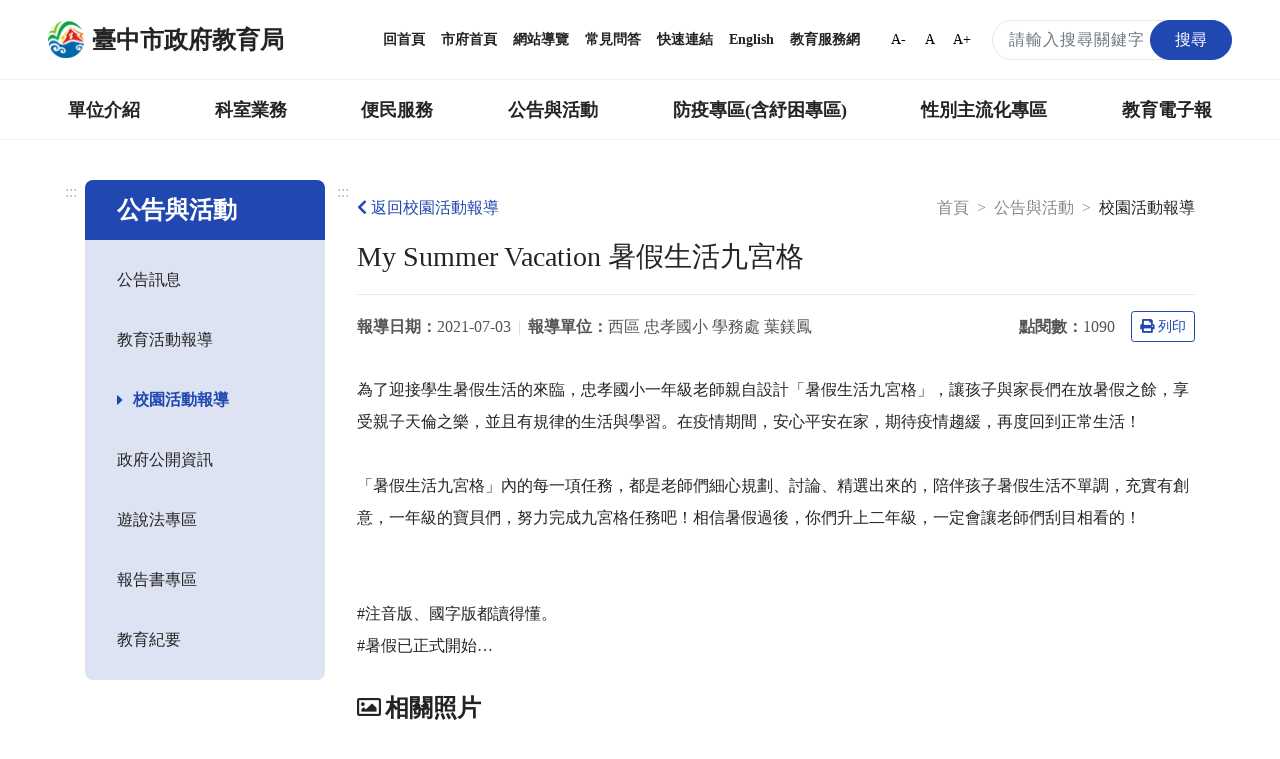

--- FILE ---
content_type: text/html; charset=UTF-8
request_url: https://www.tc.edu.tw/page/e78c96c9-54fc-453a-8119-72e5d4d0dcde/activity-school-content?id=89062
body_size: 17096
content:
<!DOCTYPE html>
<html lang="zh-TW">
<head>
    <meta charset="utf-8">
    <meta http-equiv="X-UA-Compatible" content="IE=edge">
    <meta name="DC.Title" content="臺中市政府教育局-校園活動報導"/>
    <meta name="DC.Subject" content="校園活動報導"/>
    <meta name="DC.Creator" content="TaiChung City Government"/>
    <meta name="DC.Publisher" content="TaiChung City Government"/>
    <meta name="DC.Date" content="2018-03-13"/>
    <meta name="DC.Type" content="文字"/>
    <meta name="DC.Identifier" content="387040000E"/>
    <meta name="DC.Contributor" content="TaiChung City Government"/>
    <meta name="DC.Format" content="text/html"/>
    <meta name="DC.Source" content="臺中市政府教育局"/>
    <meta name="DC.Language" content="中文"/>
    <meta name="DC.Rights" content="臺中市政府教育局"/>
    <meta name="Category.Theme" content="400"/>
    <meta name="Category.Cake" content="500"/>
    <meta name="Category.Service" content="300"/>
    <meta name="google-site-verification" content="_DBtMpKVEhHJHYqCKbZsF1_jkgjD_BbRTwk6SewRr0E"/>
    <meta name="DC.Keywords" content="臺中市政府, TaiChung City Government"/>
    <title>臺中市政府教育局-校園活動報導</title>
    <meta name="viewport" content="width=device-width, initial-scale=1">
    <link rel="canonical" href="https://www.tc.edu.tw">
    <link rel="icon" href="/img/favicon.ico">
    <link rel="stylesheet" href="/css/reset.css">
    <link rel="stylesheet" href="/css/bootstrap.min.css">
    <link href="/fontawesome/css/all.css" rel="stylesheet">
    <!--[if !IE]>-->
    <link rel="stylesheet" href="/css/style.css?v=20231229.0">
    <!--<![endif]-->
    <script src="/js/popper.min.js?v=20210520.0"></script>
    <script src="/js/jquery-3.5.1.min.js"></script>
    <script src="/js/bootstrap.min.js"></script>
    <script type="text/javascript">
        if (/MSIE \d|Trident.*rv:/.test(navigator.userAgent)) {
            document.write('<script src="/js/main-ie.js?version=20231219.0"><\/script>');
            document.write('<link rel="stylesheet" href="/css/style-ie.css?v=20231219.0">');
        } else {
            document.write('<script src="/js/main.js?version=20240515.0"><\/script>');
        }
    </script>
    <link rel="apple-touch-icon" href="/img/app-icon/apple-touch-icon-120x120.png">
    <link rel="apple-touch-icon" sizes="152" href="/img/app-icon/apple-touch-icon-152x152">
    <link rel="apple-touch-icon" sizes="167" href="/img/app-icon/apple-touch-icon-167x167">
    <link rel="apple-touch-icon" sizes="180" href="/img/app-icon/apple-touch-icon-180x180">
    <!-- Global site tag (gtag.js) - Google Analytics -->
    <script async src="https://www.googletagmanager.com/gtag/js?id=UA-21371904-1"></script>
    <script>
        window.dataLayer = window.dataLayer || [];
        function gtag(){dataLayer.push(arguments);}
        gtag('js', new Date());

        gtag('config', 'UA-21371904-1');
    </script>
        <link rel="stylesheet" href="/js/plugins/fancybox/jquery.fancybox.min.css">
    </head>
<body>
<noscript>
    <div class="noscript">您的瀏覽器不支援JavaScript功能，若部分網頁功能無法正常使用時，請開啟瀏覽器JavaScript狀態。<br>
        友善列印：請使用鍵盤按住Ctrl + P開啟列印功能<br>
        字級設定：IE6請利用鍵盤按住ALT鍵 + V → X → (G)最大(L)較大(M)中(S)較小(A)小，來選擇適合您的文字大小，而IE7（含）以上或Firefox瀏覽器則可利用鍵盤 Ctrl +
        (+)放大，(-)縮小來改變字型大小。
    </div>
</noscript>
<nav class="navbar navbar-expand-md" role="navigation">
    <a role="button" class="jump-to-main" href="#AC" tabindex="1">跳到主要內容區</a>
        <div class="navbar-top">
        <a class="navbar-brand" href="/" title="回首頁">
            <img src="/img/tc-logo/tc100logo1.png" alt="臺中市政府教育局局徽">
            <h1>臺中市政府教育局</h1>
        </a>
        <div class="navbar-nav">
            <a href="/" title="回首頁">回首頁</a>
            <a href="https://www.taichung.gov.tw/" target="_blank" title="市府首頁（另開新視窗）">市府首頁</a>
            <a href="/page/97c2eb9c-aeae-4710-ac57-f7152e377779" title="網站導覽">網站導覽</a>
            <a href="/page/cfbdf2b1-5421-4f06-8349-5f5774125738" title="常見問答">常見問答</a>
            <a href="/page/b661f080-9a52-4cb8-9ac2-c2f578f74e1f" title="快速連結">快速連結</a>
            <a href="https://english.taichung.gov.tw/education" target="_blank" title="English（另開新視窗）">English</a>
            <a href="https://service.tc.edu.tw/" target="_blank" title="教育服務網（另開新視窗）">教育服務網</a>
            <button onclick="SetFont('smallfont');" class="font-size-mode smallfont" title="字級變小">A-</button>
            <button onclick="SetFont('font');" class="font-size-mode font" title="預設字級">A</button>
            <button onclick="SetFont('bigfont');" class="font-size-mode bigfont" title="字級變大">A+</button>
            <div class="search-content">
                <form id="search_form" class="search-form" action="/search" method="get">
                    <label for="search_input" class="sr-only"></label>
                    <input name="q" id="search_input" type="text" class="form-control keyWord" accesskey="S"
                           title="搜尋關鍵字" placeholder="請輸入搜尋關鍵字"
                           aria-label="搜尋關鍵字">
                    <button type="submit" class="btn orange submit SearchBtn" title="搜尋"><span>搜尋</span></button>
                </form>
                <span id="search_close" class="search-close" aria-label="關閉搜尋"><i class="fas fa-times"
                                                                                  aria-hidden="true"></i></span>
                <span class="search search-open" aria-label="搜尋"><i class="fas fa-search" aria-hidden="true"></i></span>
            </div>
        </div>
    </div>
        <div class="navbar-bottom">
        <div class="nav-content">
            <ul data-function="nav_control">
                                                                            <li class="nav-item">
                                                            <span class="nav-tab">
                                    <a href="/page/0f22b6f8-a1e3-431a-a3b9-47d3644f4b77" title="單位介紹">單位介紹</a>
                                    </span>
                                <div class="dropdowns">
                                    <div class="secondary-nav">
                                                                                    <div class="sec-item">
                                                <div class="sec-tit">
                                                                                                            <a href="/page/88c049e4-8ff2-472e-90c3-84fa7e680223"
                                                           title="首長介紹">首長介紹</a>
                                                                                                    </div>
                                            </div>
                                                                                    <div class="sec-item">
                                                <div class="sec-tit">
                                                                                                            <a href="/page/f7ce1457-6e70-4b60-b641-917d78627e2c"
                                                           title="組織與職掌">組織與職掌</a>
                                                                                                    </div>
                                            </div>
                                                                                    <div class="sec-item">
                                                <div class="sec-tit">
                                                                                                            <a href="/page/742002fa-06d9-49e7-a25e-05f80c87e6b5"
                                                           title="各級學校">各級學校</a>
                                                                                                    </div>
                                            </div>
                                                                                    <div class="sec-item">
                                                <div class="sec-tit">
                                                                                                            <a href="/page/8d3601c1-609d-4cef-a2e3-ee1584b00c95"
                                                           title="局徽介紹">局徽介紹</a>
                                                                                                    </div>
                                            </div>
                                                                            </div>
                                </div>
                                                    </li>
                                                                                <li class="nav-item">
                                                            <span class="nav-tab">
                                    <a href="/page/7f41f790-be98-4fe6-8611-61eb729f114d" title="科室業務">科室業務</a>
                                    </span>
                                <div class="dropdowns">
                                    <div class="secondary-nav">
                                                                                    <div class="sec-item">
                                                <div class="sec-tit">
                                                                                                            <a href="/page/c9c7e389-1432-4c0f-a452-93bdb0364575"
                                                           title="局長室">局長室</a>
                                                                                                    </div>
                                            </div>
                                                                                    <div class="sec-item">
                                                <div class="sec-tit">
                                                                                                            <a href="/page/ac7f4ff8-2554-4eb2-938e-a408883991f2"
                                                           title="副局長室">副局長室</a>
                                                                                                    </div>
                                            </div>
                                                                                    <div class="sec-item">
                                                <div class="sec-tit">
                                                                                                            <a href="/page/30a981a6-281c-4b93-b37e-e293b2a34b78"
                                                           title="主任秘書">主任秘書</a>
                                                                                                    </div>
                                            </div>
                                                                                    <div class="sec-item">
                                                <div class="sec-tit">
                                                                                                            <a href="/page/00a0f22c-9428-4072-9e8c-6b6f16359c9f"
                                                           title="專門委員">專門委員</a>
                                                                                                    </div>
                                            </div>
                                                                                    <div class="sec-item">
                                                <div class="sec-tit">
                                                                                                            <a href="/page/9ac78e6e-c515-448f-a473-c7fd5c5dea4a"
                                                           title="高中職教育科">高中職教育科</a>
                                                                                                    </div>
                                            </div>
                                                                                    <div class="sec-item">
                                                <div class="sec-tit">
                                                                                                            <a href="/page/ab8b61b0-e358-4552-bd50-4e1f54a6d9db"
                                                           title="國中教育科">國中教育科</a>
                                                                                                    </div>
                                            </div>
                                                                                    <div class="sec-item">
                                                <div class="sec-tit">
                                                                                                            <a href="/page/1a98770c-7491-4959-9e5c-7f3dc07c37f6"
                                                           title="國小教育科">國小教育科</a>
                                                                                                    </div>
                                            </div>
                                                                                    <div class="sec-item">
                                                <div class="sec-tit">
                                                                                                            <a href="/page/4f8e250a-aaa8-46e4-a2e9-3252ff85c3c2"
                                                           title="幼兒教育科">幼兒教育科</a>
                                                                                                    </div>
                                            </div>
                                                                                    <div class="sec-item">
                                                <div class="sec-tit">
                                                                                                            <a href="/page/b94a70c2-29ab-4d2d-ae3d-a74755c3f06c"
                                                           title="終身教育科">終身教育科</a>
                                                                                                    </div>
                                            </div>
                                                                                    <div class="sec-item">
                                                <div class="sec-tit">
                                                                                                            <a href="/page/413cf1a3-d7ee-4488-ad1a-735d20c82888"
                                                           title="特殊教育科">特殊教育科</a>
                                                                                                    </div>
                                            </div>
                                                                                    <div class="sec-item">
                                                <div class="sec-tit">
                                                                                                            <a href="/page/1c1eeef3-43b9-4903-918a-3879995aaea8"
                                                           title="課程教學科">課程教學科</a>
                                                                                                    </div>
                                            </div>
                                                                                    <div class="sec-item">
                                                <div class="sec-tit">
                                                                                                            <a href="/page/4d94e9ed-6a30-46df-87e7-36054a25c8b1"
                                                           title="體育保健科">體育保健科</a>
                                                                                                    </div>
                                            </div>
                                                                                    <div class="sec-item">
                                                <div class="sec-tit">
                                                                                                            <a href="/page/4175f061-4a62-4c8d-b446-0eec42d7f393"
                                                           title="工程營繕科">工程營繕科</a>
                                                                                                    </div>
                                            </div>
                                                                                    <div class="sec-item">
                                                <div class="sec-tit">
                                                                                                            <a href="/page/acbbaaa0-750f-4fd7-b3dd-46e0f3b48745"
                                                           title="秘書室">秘書室</a>
                                                                                                    </div>
                                            </div>
                                                                                    <div class="sec-item">
                                                <div class="sec-tit">
                                                                                                            <a href="/page/704c6873-f3a5-44ab-a0d1-d1ebab153c3a"
                                                           title="學生事務室">學生事務室</a>
                                                                                                    </div>
                                            </div>
                                                                                    <div class="sec-item">
                                                <div class="sec-tit">
                                                                                                            <a href="/page/4458bee5-604f-4115-9d6b-d2686b344509"
                                                           title="人事室">人事室</a>
                                                                                                    </div>
                                            </div>
                                                                                    <div class="sec-item">
                                                <div class="sec-tit">
                                                                                                            <a href="/page/9f662bd9-a646-4953-9ac6-688e426f531f"
                                                           title="會計室">會計室</a>
                                                                                                    </div>
                                            </div>
                                                                                    <div class="sec-item">
                                                <div class="sec-tit">
                                                                                                            <a href="/page/8baf900a-980c-4197-a393-d8604cccbe4c"
                                                           title="政風室">政風室</a>
                                                                                                    </div>
                                            </div>
                                                                                    <div class="sec-item">
                                                <div class="sec-tit">
                                                                                                            <a href="/page/80fe2ea5-aad0-4692-9d6e-a9ac18d4e724"
                                                           title="家庭教育中心">家庭教育中心</a>
                                                                                                    </div>
                                            </div>
                                                                                    <div class="sec-item">
                                                <div class="sec-tit">
                                                                                                            <a href="/page/7771e183-2932-448b-aeef-4f05e56c0f4e"
                                                           title="臺中市教育網路中心">臺中市教育網路中心</a>
                                                                                                    </div>
                                            </div>
                                                                                    <div class="sec-item">
                                                <div class="sec-tit">
                                                                                                            <a href="/page/5b5108e7-5342-4711-b193-d6c3ffa0339f"
                                                           title="教師研習中心">教師研習中心</a>
                                                                                                    </div>
                                            </div>
                                                                                    <div class="sec-item">
                                                <div class="sec-tit">
                                                                                                            <a href="/page/edd8ab8d-eb3e-4b03-abb4-0a2969506b59"
                                                           title="專業實踐分團辦公室">專業實踐分團辦公室</a>
                                                                                                    </div>
                                            </div>
                                                                            </div>
                                </div>
                                                    </li>
                                                                                <li class="nav-item">
                                                            <span class="nav-tab">
                                    <a href="/page/42f1bb9b-401f-4040-b341-4999629a68ed" title="便民服務">便民服務</a>
                                    </span>
                                <div class="dropdowns">
                                    <div class="secondary-nav">
                                                                                    <div class="sec-item">
                                                <div class="sec-tit">
                                                                                                            <a href="/page/bf18f661-09ae-413e-ae67-ce752bb5d661"
                                                           title="重點業務">重點業務</a>
                                                                                                    </div>
                                            </div>
                                                                                    <div class="sec-item">
                                                <div class="sec-tit">
                                                                                                            <a href="/page/fd2c2e43-6d45-463d-ad3f-1c27330001d9"
                                                           title="教育局行事曆">教育局行事曆</a>
                                                                                                    </div>
                                            </div>
                                                                                    <div class="sec-item">
                                                <div class="sec-tit">
                                                                                                            <a href="/page/131cb09d-07a2-41bd-9acf-d8c009c3a47a"
                                                           title="檔案應用服務專區">檔案應用服務專區</a>
                                                                                                    </div>
                                            </div>
                                                                                    <div class="sec-item">
                                                <div class="sec-tit">
                                                                                                            <a href="/page/997ce801-5049-4af9-adcf-6ac75d87f87c"
                                                           title="法規下載">法規下載</a>
                                                                                                    </div>
                                            </div>
                                                                                    <div class="sec-item">
                                                <div class="sec-tit">
                                                                                                            <a href="/page/2e7ae731-405c-4283-ba4b-46bcd18a8811"
                                                           title="意見信箱">意見信箱</a>
                                                                                                    </div>
                                            </div>
                                                                            </div>
                                </div>
                                                    </li>
                                                                                <li class="nav-item">
                                                            <span class="nav-tab">
                                    <a href="/page/17eaf113-c954-4a41-ab6c-9199cfaa12b0" title="公告與活動">公告與活動</a>
                                    </span>
                                <div class="dropdowns">
                                    <div class="secondary-nav">
                                                                                    <div class="sec-item">
                                                <div class="sec-tit">
                                                                                                            <a href="/page/6ea0d0a0-c3e7-4485-9925-ac95271ad618"
                                                           title="公告訊息">公告訊息</a>
                                                                                                    </div>
                                            </div>
                                                                                    <div class="sec-item">
                                                <div class="sec-tit">
                                                                                                            <a href="/page/2d5c2c6c-bd4d-4d3c-a294-8a4f77a34d13"
                                                           title="教育活動報導">教育活動報導</a>
                                                                                                    </div>
                                            </div>
                                                                                    <div class="sec-item">
                                                <div class="sec-tit">
                                                                                                            <a href="/page/e78c96c9-54fc-453a-8119-72e5d4d0dcde"
                                                           title="校園活動報導">校園活動報導</a>
                                                                                                    </div>
                                            </div>
                                                                                    <div class="sec-item">
                                                <div class="sec-tit">
                                                                                                            <a href="/page/51044fbe-85f5-4cc0-a4af-ea2512916809"
                                                           title="政府公開資訊">政府公開資訊</a>
                                                                                                    </div>
                                            </div>
                                                                                    <div class="sec-item">
                                                <div class="sec-tit">
                                                                                                            <a href="/page/730555a6-263f-4e21-b6f1-5285f54d3935"
                                                           title="遊說法專區">遊說法專區</a>
                                                                                                    </div>
                                            </div>
                                                                                    <div class="sec-item">
                                                <div class="sec-tit">
                                                                                                            <a href="/page/77843e57-c4cb-4c41-94a2-c55aaf6a3e43"
                                                           title="報告書專區">報告書專區</a>
                                                                                                    </div>
                                            </div>
                                                                                    <div class="sec-item">
                                                <div class="sec-tit">
                                                                                                            <a href="/page/ce1653af-e584-470c-a3ad-4d0cd7216b90"
                                                           title="教育紀要">教育紀要</a>
                                                                                                    </div>
                                            </div>
                                                                            </div>
                                </div>
                                                    </li>
                                                                                <li class="nav-item">
                                                            <span class="nav-tab">
                                    <a href="/page/01d5d4b0-4402-4170-aea4-f02b2e65e82c" title="防疫專區(含紓困專區)">防疫專區(含紓困專區)</a>
                                    </span>
                                <div class="dropdowns">
                                    <div class="secondary-nav">
                                                                                    <div class="sec-item">
                                                <div class="sec-tit">
                                                                                                            <a href="/page/5bc00463-98ed-48f2-91d2-a9f95e8524b5"
                                                           title="學校政策">學校政策</a>
                                                                                                    </div>
                                            </div>
                                                                                    <div class="sec-item">
                                                <div class="sec-tit">
                                                                                                            <a href="/page/d4a78282-0c20-4696-bafd-8f1a8ac4289d"
                                                           title="防疫措施">防疫措施</a>
                                                                                                    </div>
                                            </div>
                                                                                    <div class="sec-item">
                                                <div class="sec-tit">
                                                                                                            <a href="/page/e74ff2a6-dae0-4874-835a-0b23f86ca791"
                                                           title="幼兒園">幼兒園</a>
                                                                                                    </div>
                                            </div>
                                                                                    <div class="sec-item">
                                                <div class="sec-tit">
                                                                                                            <a href="/page/79fe2363-95ea-41ab-a0ed-d811a1db43ba"
                                                           title="補習班、課照中心暨社區大學">補習班、課照中心暨社區大學</a>
                                                                                                    </div>
                                            </div>
                                                                                    <div class="sec-item">
                                                <div class="sec-tit">
                                                                                                            <a href="/page/42b69abf-8508-4ff8-a9ae-c5bca92b71f8"
                                                           title="臺中市居家安心照護方案">臺中市居家安心照護方案</a>
                                                                                                    </div>
                                            </div>
                                                                                    <div class="sec-item">
                                                <div class="sec-tit">
                                                                                                            <a href="/page/f808dc93-2400-452b-8fe0-55c0130f7ec6"
                                                           title="臺中市各級學校停課訊息">臺中市各級學校停課訊息</a>
                                                                                                    </div>
                                            </div>
                                                                                    <div class="sec-item">
                                                <div class="sec-tit">
                                                                                                            <a href="/page/49063efd-6e0c-494e-86bb-2f0a3243ed54"
                                                           title="學生疫苗">學生疫苗</a>
                                                                                                    </div>
                                            </div>
                                                                            </div>
                                </div>
                                                    </li>
                                                                                <li class="nav-item">
                                                            <span class="nav-tab">
                                    <a href="/page/88783181-6a4d-460a-9108-08b80ba0d02a" title="性別主流化專區">性別主流化專區</a>
                                    </span>
                                <div class="dropdowns">
                                    <div class="secondary-nav">
                                                                                    <div class="sec-item">
                                                <div class="sec-tit">
                                                                                                            <a href="/page/4a13b5da-ae6a-466d-9e6f-d172d302a77f"
                                                           title="性別平等專案小組">性別平等專案小組</a>
                                                                                                    </div>
                                            </div>
                                                                                    <div class="sec-item">
                                                <div class="sec-tit">
                                                                                                            <a href="/page/7c790466-395a-4288-bb69-361ba8865ff2"
                                                           title="性別意識培力">性別意識培力</a>
                                                                                                    </div>
                                            </div>
                                                                                    <div class="sec-item">
                                                <div class="sec-tit">
                                                                                                            <a href="/page/f4ee5e28-6a67-4e80-ad09-2bb510778929"
                                                           title="性別統計與分析">性別統計與分析</a>
                                                                                                    </div>
                                            </div>
                                                                                    <div class="sec-item">
                                                <div class="sec-tit">
                                                                                                            <a href="/page/28646a70-0bc7-494b-ad9a-60c726c40313"
                                                           title="性別影響評估">性別影響評估</a>
                                                                                                    </div>
                                            </div>
                                                                                    <div class="sec-item">
                                                <div class="sec-tit">
                                                                                                            <a href="/page/df1c560d-ba6b-4101-8014-4599b34014c7"
                                                           title="性別預算">性別預算</a>
                                                                                                    </div>
                                            </div>
                                                                                    <div class="sec-item">
                                                <div class="sec-tit">
                                                                                                            <a href="/page/8e866290-3366-4c95-b4e8-58e13987f2db"
                                                           title="CEDAW與性別平等宣導">CEDAW與性別平等宣導</a>
                                                                                                    </div>
                                            </div>
                                                                                    <div class="sec-item">
                                                <div class="sec-tit">
                                                                                                            <a href="/page/b219dcf0-c922-49d8-be5d-7c2476cd6ad9"
                                                           title="性別主流化執行成果">性別主流化執行成果</a>
                                                                                                    </div>
                                            </div>
                                                                                    <div class="sec-item">
                                                <div class="sec-tit">
                                                                                                            <a href="/page/4d764376-381d-4160-8951-480afefbf190"
                                                           title="性別相關法規">性別相關法規</a>
                                                                                                    </div>
                                            </div>
                                                                                    <div class="sec-item">
                                                <div class="sec-tit">
                                                                                                            <a href="/page/7910fe7b-d5e1-4cb9-962e-e2519d6cc3f6"
                                                           title="其他">其他</a>
                                                                                                    </div>
                                            </div>
                                                                            </div>
                                </div>
                                                    </li>
                                                                                <li class="nav-item">
                                                                                                <span class="nav-tab">
                                        <a href="https://epaper.tc.edu.tw" target="_blank" title="教育電子報（另開新視窗）">教育電子報</a>
                                    </span>
                                                                                    </li>
                                                                                    </ul>
        </div>
    </div>

        <div class="navbar-mobile">
        <div class="mobile-topnav">
            <a role="button" accesskey="U" id="AU" href="#AU" class="accesskey u" title="上方主選單連結區，此區塊呈現本網站的主選單連結(U)">:::</a>
            <span class="menu-open mr-3" role="button"
                  aria-label="展開選單">
                <i class="fas fa-bars" aria-hidden="true"></i>
                            </span>
            <a class="navbar-brand" href="/">
                <img src="/img/tc-logo/tc100logo1.png" alt="臺中市政府教育局局徽">
                <span>臺中市政府教育局</span>
            </a>
            <div class="topnav-right">
                <span class="search-open" aria-label="搜尋">
                    <i class="fas fa-search" aria-hidden="true"></i>
                </span>
                <div class="search-content">
                    <form id="m_search_form" class="search-form" action="/search" method="get">
                        <label for="search_input_sm" class="sr-only"></label>
                        <input name="q" type="text" id="search_input_sm" class="form-control" title="搜尋關鍵字"
                               placeholder="請輸入搜尋關鍵字" aria-label="搜尋關鍵字">
                        <button type="submit" class="btn orange submit" title="搜尋（另開新視窗）"><span>搜尋</span></button>
                    </form>
                    <span id="m_search_close" class="search-close" aria-label="關閉搜尋"><i class="fas fa-times"
                                                                                        aria-hidden="true"></i></span>
                </div>
            </div>
        </div>
        <div class="slide-mask"></div>
        <div class="slide">
            <ul class="mobile-accordion " id="m_accordion">
                <li class="nav-top">
                    <span class="menu-close" role="button" aria-label="展開選單">
                        <i class="fas fa-times" aria-hidden="true"></i>
                    </span>
                </li>
                <li class="nav-custom">
                    <a href="/page/97c2eb9c-aeae-4710-ac57-f7152e377779" title="網站導覽">網站導覽</a><a href="/page/cfbdf2b1-5421-4f06-8349-5f5774125738" title="常見問答">常見問答</a><a href="https://english.taichung.gov.tw/education" target="_blank"
                         title="English（另開新視窗）">English</a>

                </li>
                                                            <li class="nav-item nav-has-submenu">
                            <a role="button" href="#nav-0f22b6f8-a1e3-431a-a3b9-47d3644f4b77" class="nav-link" data-toggle="collapse"
                               data-target="#nav-0f22b6f8-a1e3-431a-a3b9-47d3644f4b77" aria-expanded="false" aria-controls="nav-0f22b6f8-a1e3-431a-a3b9-47d3644f4b77"
                               title="單位介紹">單位介紹</a>
                            <ul class="mobile-submenu collapse" id="nav-0f22b6f8-a1e3-431a-a3b9-47d3644f4b77" data-parent="#m_accordion">
                                                                    <li>
                                                                                    <a class="nav-link" href="/page/88c049e4-8ff2-472e-90c3-84fa7e680223"
                                               title="首長介紹">首長介紹</a>
                                                                            </li>
                                                                    <li>
                                                                                    <a class="nav-link" href="/page/f7ce1457-6e70-4b60-b641-917d78627e2c"
                                               title="組織與職掌">組織與職掌</a>
                                                                            </li>
                                                                    <li>
                                                                                    <a class="nav-link" href="/page/742002fa-06d9-49e7-a25e-05f80c87e6b5"
                                               title="各級學校">各級學校</a>
                                                                            </li>
                                                                    <li>
                                                                                    <a class="nav-link" href="/page/8d3601c1-609d-4cef-a2e3-ee1584b00c95"
                                               title="局徽介紹">局徽介紹</a>
                                                                            </li>
                                                            </ul>
                        </li>
                                                                                <li class="nav-item nav-has-submenu">
                            <a role="button" href="#nav-7f41f790-be98-4fe6-8611-61eb729f114d" class="nav-link" data-toggle="collapse"
                               data-target="#nav-7f41f790-be98-4fe6-8611-61eb729f114d" aria-expanded="false" aria-controls="nav-7f41f790-be98-4fe6-8611-61eb729f114d"
                               title="科室業務">科室業務</a>
                            <ul class="mobile-submenu collapse" id="nav-7f41f790-be98-4fe6-8611-61eb729f114d" data-parent="#m_accordion">
                                                                    <li>
                                                                                    <a class="nav-link" href="/page/c9c7e389-1432-4c0f-a452-93bdb0364575"
                                               title="局長室">局長室</a>
                                                                            </li>
                                                                    <li>
                                                                                    <a class="nav-link" href="/page/ac7f4ff8-2554-4eb2-938e-a408883991f2"
                                               title="副局長室">副局長室</a>
                                                                            </li>
                                                                    <li>
                                                                                    <a class="nav-link" href="/page/30a981a6-281c-4b93-b37e-e293b2a34b78"
                                               title="主任秘書">主任秘書</a>
                                                                            </li>
                                                                    <li>
                                                                                    <a class="nav-link" href="/page/00a0f22c-9428-4072-9e8c-6b6f16359c9f"
                                               title="專門委員">專門委員</a>
                                                                            </li>
                                                                    <li>
                                                                                    <a class="nav-link" href="/page/9ac78e6e-c515-448f-a473-c7fd5c5dea4a"
                                               title="高中職教育科">高中職教育科</a>
                                                                            </li>
                                                                    <li>
                                                                                    <a class="nav-link" href="/page/ab8b61b0-e358-4552-bd50-4e1f54a6d9db"
                                               title="國中教育科">國中教育科</a>
                                                                            </li>
                                                                    <li>
                                                                                    <a class="nav-link" href="/page/1a98770c-7491-4959-9e5c-7f3dc07c37f6"
                                               title="國小教育科">國小教育科</a>
                                                                            </li>
                                                                    <li>
                                                                                    <a class="nav-link" href="/page/4f8e250a-aaa8-46e4-a2e9-3252ff85c3c2"
                                               title="幼兒教育科">幼兒教育科</a>
                                                                            </li>
                                                                    <li>
                                                                                    <a class="nav-link" href="/page/b94a70c2-29ab-4d2d-ae3d-a74755c3f06c"
                                               title="終身教育科">終身教育科</a>
                                                                            </li>
                                                                    <li>
                                                                                    <a class="nav-link" href="/page/413cf1a3-d7ee-4488-ad1a-735d20c82888"
                                               title="特殊教育科">特殊教育科</a>
                                                                            </li>
                                                                    <li>
                                                                                    <a class="nav-link" href="/page/1c1eeef3-43b9-4903-918a-3879995aaea8"
                                               title="課程教學科">課程教學科</a>
                                                                            </li>
                                                                    <li>
                                                                                    <a class="nav-link" href="/page/4d94e9ed-6a30-46df-87e7-36054a25c8b1"
                                               title="體育保健科">體育保健科</a>
                                                                            </li>
                                                                    <li>
                                                                                    <a class="nav-link" href="/page/4175f061-4a62-4c8d-b446-0eec42d7f393"
                                               title="工程營繕科">工程營繕科</a>
                                                                            </li>
                                                                    <li>
                                                                                    <a class="nav-link" href="/page/acbbaaa0-750f-4fd7-b3dd-46e0f3b48745"
                                               title="秘書室">秘書室</a>
                                                                            </li>
                                                                    <li>
                                                                                    <a class="nav-link" href="/page/704c6873-f3a5-44ab-a0d1-d1ebab153c3a"
                                               title="學生事務室">學生事務室</a>
                                                                            </li>
                                                                    <li>
                                                                                    <a class="nav-link" href="/page/4458bee5-604f-4115-9d6b-d2686b344509"
                                               title="人事室">人事室</a>
                                                                            </li>
                                                                    <li>
                                                                                    <a class="nav-link" href="/page/9f662bd9-a646-4953-9ac6-688e426f531f"
                                               title="會計室">會計室</a>
                                                                            </li>
                                                                    <li>
                                                                                    <a class="nav-link" href="/page/8baf900a-980c-4197-a393-d8604cccbe4c"
                                               title="政風室">政風室</a>
                                                                            </li>
                                                                    <li>
                                                                                    <a class="nav-link" href="/page/80fe2ea5-aad0-4692-9d6e-a9ac18d4e724"
                                               title="家庭教育中心">家庭教育中心</a>
                                                                            </li>
                                                                    <li>
                                                                                    <a class="nav-link" href="/page/7771e183-2932-448b-aeef-4f05e56c0f4e"
                                               title="臺中市教育網路中心">臺中市教育網路中心</a>
                                                                            </li>
                                                                    <li>
                                                                                    <a class="nav-link" href="/page/5b5108e7-5342-4711-b193-d6c3ffa0339f"
                                               title="教師研習中心">教師研習中心</a>
                                                                            </li>
                                                                    <li>
                                                                                    <a class="nav-link" href="/page/edd8ab8d-eb3e-4b03-abb4-0a2969506b59"
                                               title="專業實踐分團辦公室">專業實踐分團辦公室</a>
                                                                            </li>
                                                            </ul>
                        </li>
                                                                                <li class="nav-item nav-has-submenu">
                            <a role="button" href="#nav-42f1bb9b-401f-4040-b341-4999629a68ed" class="nav-link" data-toggle="collapse"
                               data-target="#nav-42f1bb9b-401f-4040-b341-4999629a68ed" aria-expanded="false" aria-controls="nav-42f1bb9b-401f-4040-b341-4999629a68ed"
                               title="便民服務">便民服務</a>
                            <ul class="mobile-submenu collapse" id="nav-42f1bb9b-401f-4040-b341-4999629a68ed" data-parent="#m_accordion">
                                                                    <li>
                                                                                    <a class="nav-link" href="/page/bf18f661-09ae-413e-ae67-ce752bb5d661"
                                               title="重點業務">重點業務</a>
                                                                            </li>
                                                                    <li>
                                                                                    <a class="nav-link" href="/page/fd2c2e43-6d45-463d-ad3f-1c27330001d9"
                                               title="教育局行事曆">教育局行事曆</a>
                                                                            </li>
                                                                    <li>
                                                                                    <a class="nav-link" href="/page/131cb09d-07a2-41bd-9acf-d8c009c3a47a"
                                               title="檔案應用服務專區">檔案應用服務專區</a>
                                                                            </li>
                                                                    <li>
                                                                                    <a class="nav-link" href="/page/997ce801-5049-4af9-adcf-6ac75d87f87c"
                                               title="法規下載">法規下載</a>
                                                                            </li>
                                                                    <li>
                                                                                    <a class="nav-link" href="/page/2e7ae731-405c-4283-ba4b-46bcd18a8811"
                                               title="意見信箱">意見信箱</a>
                                                                            </li>
                                                            </ul>
                        </li>
                                                                                <li class="nav-item nav-has-submenu">
                            <a role="button" href="#nav-17eaf113-c954-4a41-ab6c-9199cfaa12b0" class="nav-link" data-toggle="collapse"
                               data-target="#nav-17eaf113-c954-4a41-ab6c-9199cfaa12b0" aria-expanded="false" aria-controls="nav-17eaf113-c954-4a41-ab6c-9199cfaa12b0"
                               title="公告與活動">公告與活動</a>
                            <ul class="mobile-submenu collapse" id="nav-17eaf113-c954-4a41-ab6c-9199cfaa12b0" data-parent="#m_accordion">
                                                                    <li>
                                                                                    <a class="nav-link" href="/page/6ea0d0a0-c3e7-4485-9925-ac95271ad618"
                                               title="公告訊息">公告訊息</a>
                                                                            </li>
                                                                    <li>
                                                                                    <a class="nav-link" href="/page/2d5c2c6c-bd4d-4d3c-a294-8a4f77a34d13"
                                               title="教育活動報導">教育活動報導</a>
                                                                            </li>
                                                                    <li>
                                                                                    <a class="nav-link" href="/page/e78c96c9-54fc-453a-8119-72e5d4d0dcde"
                                               title="校園活動報導">校園活動報導</a>
                                                                            </li>
                                                                    <li>
                                                                                    <a class="nav-link" href="/page/51044fbe-85f5-4cc0-a4af-ea2512916809"
                                               title="政府公開資訊">政府公開資訊</a>
                                                                            </li>
                                                                    <li>
                                                                                    <a class="nav-link" href="/page/730555a6-263f-4e21-b6f1-5285f54d3935"
                                               title="遊說法專區">遊說法專區</a>
                                                                            </li>
                                                                    <li>
                                                                                    <a class="nav-link" href="/page/77843e57-c4cb-4c41-94a2-c55aaf6a3e43"
                                               title="報告書專區">報告書專區</a>
                                                                            </li>
                                                                    <li>
                                                                                    <a class="nav-link" href="/page/ce1653af-e584-470c-a3ad-4d0cd7216b90"
                                               title="教育紀要">教育紀要</a>
                                                                            </li>
                                                            </ul>
                        </li>
                                                                                <li class="nav-item nav-has-submenu">
                            <a role="button" href="#nav-01d5d4b0-4402-4170-aea4-f02b2e65e82c" class="nav-link" data-toggle="collapse"
                               data-target="#nav-01d5d4b0-4402-4170-aea4-f02b2e65e82c" aria-expanded="false" aria-controls="nav-01d5d4b0-4402-4170-aea4-f02b2e65e82c"
                               title="防疫專區(含紓困專區)">防疫專區(含紓困專區)</a>
                            <ul class="mobile-submenu collapse" id="nav-01d5d4b0-4402-4170-aea4-f02b2e65e82c" data-parent="#m_accordion">
                                                                    <li>
                                                                                    <a class="nav-link" href="/page/5bc00463-98ed-48f2-91d2-a9f95e8524b5"
                                               title="學校政策">學校政策</a>
                                                                            </li>
                                                                    <li>
                                                                                    <a class="nav-link" href="/page/d4a78282-0c20-4696-bafd-8f1a8ac4289d"
                                               title="防疫措施">防疫措施</a>
                                                                            </li>
                                                                    <li>
                                                                                    <a class="nav-link" href="/page/e74ff2a6-dae0-4874-835a-0b23f86ca791"
                                               title="幼兒園">幼兒園</a>
                                                                            </li>
                                                                    <li>
                                                                                    <a class="nav-link" href="/page/79fe2363-95ea-41ab-a0ed-d811a1db43ba"
                                               title="補習班、課照中心暨社區大學">補習班、課照中心暨社區大學</a>
                                                                            </li>
                                                                    <li>
                                                                                    <a class="nav-link" href="/page/42b69abf-8508-4ff8-a9ae-c5bca92b71f8"
                                               title="臺中市居家安心照護方案">臺中市居家安心照護方案</a>
                                                                            </li>
                                                                    <li>
                                                                                    <a class="nav-link" href="/page/f808dc93-2400-452b-8fe0-55c0130f7ec6"
                                               title="臺中市各級學校停課訊息">臺中市各級學校停課訊息</a>
                                                                            </li>
                                                                    <li>
                                                                                    <a class="nav-link" href="/page/49063efd-6e0c-494e-86bb-2f0a3243ed54"
                                               title="學生疫苗">學生疫苗</a>
                                                                            </li>
                                                            </ul>
                        </li>
                                                                                <li class="nav-item nav-has-submenu">
                            <a role="button" href="#nav-88783181-6a4d-460a-9108-08b80ba0d02a" class="nav-link" data-toggle="collapse"
                               data-target="#nav-88783181-6a4d-460a-9108-08b80ba0d02a" aria-expanded="false" aria-controls="nav-88783181-6a4d-460a-9108-08b80ba0d02a"
                               title="性別主流化專區">性別主流化專區</a>
                            <ul class="mobile-submenu collapse" id="nav-88783181-6a4d-460a-9108-08b80ba0d02a" data-parent="#m_accordion">
                                                                    <li>
                                                                                    <a class="nav-link" href="/page/4a13b5da-ae6a-466d-9e6f-d172d302a77f"
                                               title="性別平等專案小組">性別平等專案小組</a>
                                                                            </li>
                                                                    <li>
                                                                                    <a class="nav-link" href="/page/7c790466-395a-4288-bb69-361ba8865ff2"
                                               title="性別意識培力">性別意識培力</a>
                                                                            </li>
                                                                    <li>
                                                                                    <a class="nav-link" href="/page/f4ee5e28-6a67-4e80-ad09-2bb510778929"
                                               title="性別統計與分析">性別統計與分析</a>
                                                                            </li>
                                                                    <li>
                                                                                    <a class="nav-link" href="/page/28646a70-0bc7-494b-ad9a-60c726c40313"
                                               title="性別影響評估">性別影響評估</a>
                                                                            </li>
                                                                    <li>
                                                                                    <a class="nav-link" href="/page/df1c560d-ba6b-4101-8014-4599b34014c7"
                                               title="性別預算">性別預算</a>
                                                                            </li>
                                                                    <li>
                                                                                    <a class="nav-link" href="/page/8e866290-3366-4c95-b4e8-58e13987f2db"
                                               title="CEDAW與性別平等宣導">CEDAW與性別平等宣導</a>
                                                                            </li>
                                                                    <li>
                                                                                    <a class="nav-link" href="/page/b219dcf0-c922-49d8-be5d-7c2476cd6ad9"
                                               title="性別主流化執行成果">性別主流化執行成果</a>
                                                                            </li>
                                                                    <li>
                                                                                    <a class="nav-link" href="/page/4d764376-381d-4160-8951-480afefbf190"
                                               title="性別相關法規">性別相關法規</a>
                                                                            </li>
                                                                    <li>
                                                                                    <a class="nav-link" href="/page/7910fe7b-d5e1-4cb9-962e-e2519d6cc3f6"
                                               title="其他">其他</a>
                                                                            </li>
                                                            </ul>
                        </li>
                                                                                <li class="nav-item">
                                                            <a class="nav-link" href="https://epaper.tc.edu.tw" target="_blank"
                                   title="教育電子報（另開新視窗）">教育電子報</a>
                                                    </li>
                                                                                <li class="nav-item nav-has-submenu">
                            <a role="button" href="#nav-57b33b23-3d5a-45c3-962d-6bffe7385d34" class="nav-link" data-toggle="collapse"
                               data-target="#nav-57b33b23-3d5a-45c3-962d-6bffe7385d34" aria-expanded="false" aria-controls="nav-57b33b23-3d5a-45c3-962d-6bffe7385d34"
                               title="網站資訊">網站資訊</a>
                            <ul class="mobile-submenu collapse" id="nav-57b33b23-3d5a-45c3-962d-6bffe7385d34" data-parent="#m_accordion">
                                                                    <li>
                                                                                    <a class="nav-link" href="/page/97c2eb9c-aeae-4710-ac57-f7152e377779"
                                               title="網站導覽">網站導覽</a>
                                                                            </li>
                                                                    <li>
                                                                                    <a class="nav-link" href="/page/cfbdf2b1-5421-4f06-8349-5f5774125738"
                                               title="常見問答">常見問答</a>
                                                                            </li>
                                                                    <li>
                                                                                    <a class="nav-link" href="/page/d9a68b7e-364d-4402-a2d3-2626df65486c"
                                               title="隱私權及資訊安全政策">隱私權及資訊安全政策</a>
                                                                            </li>
                                                                    <li>
                                                                                    <a class="nav-link" href="/page/d7d9c99b-2612-4233-abf6-93d8315f0f41"
                                               title="網站服務條款">網站服務條款</a>
                                                                            </li>
                                                                    <li>
                                                                                    <a class="nav-link" href="/page/fc61e928-127c-453a-b518-0a74d69c0ca8"
                                               title="無障礙宣告">無障礙宣告</a>
                                                                            </li>
                                                                    <li>
                                                                                    <a class="nav-link" href="/page/830081ec-82b5-4956-bbd7-4422473a9bce"
                                               title="交通指南">交通指南</a>
                                                                            </li>
                                                                    <li>
                                                                                    <a class="nav-link" href="/page/0b077cc4-15e5-4035-a067-840fc0f9d502"
                                               title="教育局電話分機一覽表">教育局電話分機一覽表</a>
                                                                            </li>
                                                                    <li>
                                                                                    <a class="nav-link" href="/page/be8c9fb8-5be9-49fb-83ba-19a547b9ed06"
                                               title="常用連結">常用連結</a>
                                                                            </li>
                                                                    <li>
                                                                                    <a class="nav-link" href="/page/b661f080-9a52-4cb8-9ac2-c2f578f74e1f"
                                               title="快速連結">快速連結</a>
                                                                            </li>
                                                            </ul>
                        </li>
                                                    <li class="nav-item">
                    <a class="nav-link" href="https://service.tc.edu.tw/" target="_blank" title="教育服務網（另開新視窗）">教育服務網</a>
                </li>
            </ul>
        </div>
    </div>
</nav>

<div class="mask-content"></div>
<main id="main" class="main-content">
            <section>
    <div class="container clearfix">
                <aside class="sidebar">
            <a accesskey="L" id="AL" href="#AL" class="accesskey" title="左方次選單連結區，此區塊呈現本網站的次選單連結(L)">:::</a>
            <div class="sidebar-title">公告與活動</div>
            <ul class="accordion sidebar-panel" id="">
                                    <li class="panel ">
                                                    <a href="/page/6ea0d0a0-c3e7-4485-9925-ac95271ad618" title="公告訊息">公告訊息</a>
                                            </li>
                                    <li class="panel ">
                                                    <a href="/page/2d5c2c6c-bd4d-4d3c-a294-8a4f77a34d13" title="教育活動報導">教育活動報導</a>
                                            </li>
                                    <li class="panel active">
                                                    <a href="/page/e78c96c9-54fc-453a-8119-72e5d4d0dcde" title="校園活動報導">校園活動報導</a>
                                            </li>
                                    <li class="panel ">
                                                    <a href="/page/51044fbe-85f5-4cc0-a4af-ea2512916809" title="政府公開資訊">政府公開資訊</a>
                                            </li>
                                    <li class="panel ">
                                                    <a href="/page/730555a6-263f-4e21-b6f1-5285f54d3935" title="遊說法專區">遊說法專區</a>
                                            </li>
                                    <li class="panel ">
                                                    <a href="/page/77843e57-c4cb-4c41-94a2-c55aaf6a3e43" title="報告書專區">報告書專區</a>
                                            </li>
                                    <li class="panel ">
                                                    <a href="/page/ce1653af-e584-470c-a3ad-4d0cd7216b90" title="教育紀要">教育紀要</a>
                                            </li>
                            </ul>
                                </aside>
        <div class="content-wrap">
            <a accesskey="C" id="AC" href="#AC" class="accesskey c" title="中間主要內容區，此區塊呈現網頁主要內容(C)">:::</a>
            <div class="header mb-sm-0 mb-3">
                <nav aria-label="breadcrumb">
                                        <ol class="breadcrumb">
                                                     <li class="breadcrumb-item"><a
                                        href="/"
                                        title="首頁">首頁</a>
                            </li>                               <li class="breadcrumb-item"><a
                                        href="/page/17eaf113-c954-4a41-ab6c-9199cfaa12b0"
                                        title="公告與活動">公告與活動</a>
                            </li>                               <li class="breadcrumb-item active" title="校園活動報導">校園活動報導</li>                      </ol>
                </nav>
                                                <a href="#" class="mr-auto goBack" title="返回上一頁">
                    <i class="fas fa-chevron-left left" aria-hidden="true"></i>返回校園活動報導</a>
                
            </div>
            <div class="content">
                            <div id="print-content">
                <h2 class="content-title">My Summer Vacation 暑假生活九宮格</h2>
                <div id="" class="content-info">
                    <div class="info-front">
                        <div>
                            <span class="font-weight-bold">報導日期：</span><span>2021-07-03</span>
                        </div>
                        <div><span class="font-weight-bold">報導單位：</span><span>西區 忠孝國小 學務處 葉鎂鳳</span>
                        </div>
                    </div>
                    <div class="info-end">
                    <span class="mr-3">
                        <span class="font-weight-bold">點閱數：</span><span>1090</span>
                    </span>
                        <button class="btn btn-outline-primary btn-sm" id="print-it" title="列印"><i
                                    class="fas fa-print left" aria-hidden="true"></i>列印
                        </button>
                    </div>
                </div>
                <div class="content-detail">
                    <p>為了迎接學生暑假生活的來臨，忠孝國小一年級老師親自設計「暑假生活九宮格」，讓孩子與家長們在放暑假之餘，享受親子天倫之樂，並且有規律的生活與學習。在疫情期間，安心平安在家，期待疫情趨緩，再度回到正常生活！<br />
<br />
「暑假生活九宮格」內的每一項任務，都是老師們細心規劃、討論、精選出來的，陪伴孩子暑假生活不單調，充實有創意，一年級的寶貝們，努力完成九宮格任務吧！相信暑假過後，你們升上二年級，一定會讓老師們刮目相看的！<br />
<br />
<br />
#注音版、國字版都讀得懂。<br />
#暑假已正式開始…<br />
</p>
                                            <div class="attachment">
                            <h3><i class="far fa-image left" aria-hidden="true"></i>相關照片</h3>
                            <ul class="attachment-photo" style="letter-spacing: -8px">
                                                                    <li style="letter-spacing: normal"><a href="/show-image/SchoolNewsFile-60e0006a09ac9a5f933f1d97.png" title="活動圖片" data-fancybox="gallery">
                                            <img src="/show-image/SchoolNewsFile-60e0006a09ac9a5f933f1d97.png"
                                                 alt="活動圖片">
                                        </a></li>
                                                                    <li style="letter-spacing: normal"><a href="/show-image/SchoolNewsFile-60e0006a09ac9a5f933f1d98.png" title="活動圖片" data-fancybox="gallery">
                                            <img src="/show-image/SchoolNewsFile-60e0006a09ac9a5f933f1d98.png"
                                                 alt="活動圖片">
                                        </a></li>
                                                                    <li style="letter-spacing: normal"><a href="/show-image/SchoolNewsFile-60e0006a09ac9a5f933f1d99.png" title="活動圖片" data-fancybox="gallery">
                                            <img src="/show-image/SchoolNewsFile-60e0006a09ac9a5f933f1d99.png"
                                                 alt="活動圖片">
                                        </a></li>
                                                                    <li style="letter-spacing: normal"><a href="/show-image/SchoolNewsFile-60e0006a09ac9a5f933f1d9a.png" title="活動圖片" data-fancybox="gallery">
                                            <img src="/show-image/SchoolNewsFile-60e0006a09ac9a5f933f1d9a.png"
                                                 alt="活動圖片">
                                        </a></li>
                                                            </ul>
                        </div>
                                    </div>
                <div class="content-footer">
                                            <div>
                            <span class="font-weight-bold">最後更新時間：</span><span>2021-07-03 14:16:40</span>
                        </div>
                                                                            </div>
            </div>
                    </div>
        </div>

    </div>
</section>

        <footer>
        <div class="footer-nav">
            <div class="footer-nav-control">
                <a role="button" href="#footer-nav-btn" id="footer-nav-btn" aria-expanded="true"><span>關閉</span><i class="fas fa-chevron-down right"
                                                                  aria-hidden="true"></i></a>
            </div>

            <div class="footer-nav-content">
                <div class="container">
                    <a role="button" accesskey="Z" id="AZ" href="#AZ" class="accesskey z" title="下方選單連結區(Z)">:::</a>
                    <div class="row">
                                                                                    <div class="footer-nav-item">
                                    <div class="footer-nav-title">
                                                                                    <a href="/page/0f22b6f8-a1e3-431a-a3b9-47d3644f4b77" title="單位介紹">單位介紹</a>
                                                                            </div>
                                                                            <ul class="footer-nav-list">
                                                                                            <li>
                                                                                                            <a href="/page/88c049e4-8ff2-472e-90c3-84fa7e680223"
                                                           title="首長介紹">首長介紹</a>
                                                                                                    </li>
                                                                                            <li>
                                                                                                            <a href="/page/f7ce1457-6e70-4b60-b641-917d78627e2c"
                                                           title="組織與職掌">組織與職掌</a>
                                                                                                    </li>
                                                                                            <li>
                                                                                                            <a href="/page/742002fa-06d9-49e7-a25e-05f80c87e6b5"
                                                           title="各級學校">各級學校</a>
                                                                                                    </li>
                                                                                            <li>
                                                                                                            <a href="/page/8d3601c1-609d-4cef-a2e3-ee1584b00c95"
                                                           title="局徽介紹">局徽介紹</a>
                                                                                                    </li>
                                                                                    </ul>
                                                                    </div>
                                                                                                                <div class="footer-nav-item">
                                    <div class="footer-nav-title">
                                                                                    <a href="/page/7f41f790-be98-4fe6-8611-61eb729f114d" title="科室業務">科室業務</a>
                                                                            </div>
                                                                            <ul class="footer-nav-list">
                                                                                            <li>
                                                                                                            <a href="/page/c9c7e389-1432-4c0f-a452-93bdb0364575"
                                                           title="局長室">局長室</a>
                                                                                                    </li>
                                                                                            <li>
                                                                                                            <a href="/page/ac7f4ff8-2554-4eb2-938e-a408883991f2"
                                                           title="副局長室">副局長室</a>
                                                                                                    </li>
                                                                                            <li>
                                                                                                            <a href="/page/30a981a6-281c-4b93-b37e-e293b2a34b78"
                                                           title="主任秘書">主任秘書</a>
                                                                                                    </li>
                                                                                            <li>
                                                                                                            <a href="/page/00a0f22c-9428-4072-9e8c-6b6f16359c9f"
                                                           title="專門委員">專門委員</a>
                                                                                                    </li>
                                                                                            <li>
                                                                                                            <a href="/page/9ac78e6e-c515-448f-a473-c7fd5c5dea4a"
                                                           title="高中職教育科">高中職教育科</a>
                                                                                                    </li>
                                                                                            <li>
                                                                                                            <a href="/page/ab8b61b0-e358-4552-bd50-4e1f54a6d9db"
                                                           title="國中教育科">國中教育科</a>
                                                                                                    </li>
                                                                                            <li>
                                                                                                            <a href="/page/1a98770c-7491-4959-9e5c-7f3dc07c37f6"
                                                           title="國小教育科">國小教育科</a>
                                                                                                    </li>
                                                                                            <li>
                                                                                                            <a href="/page/4f8e250a-aaa8-46e4-a2e9-3252ff85c3c2"
                                                           title="幼兒教育科">幼兒教育科</a>
                                                                                                    </li>
                                                                                            <li>
                                                                                                            <a href="/page/b94a70c2-29ab-4d2d-ae3d-a74755c3f06c"
                                                           title="終身教育科">終身教育科</a>
                                                                                                    </li>
                                                                                            <li>
                                                                                                            <a href="/page/413cf1a3-d7ee-4488-ad1a-735d20c82888"
                                                           title="特殊教育科">特殊教育科</a>
                                                                                                    </li>
                                                                                            <li>
                                                                                                            <a href="/page/1c1eeef3-43b9-4903-918a-3879995aaea8"
                                                           title="課程教學科">課程教學科</a>
                                                                                                    </li>
                                                                                            <li>
                                                                                                            <a href="/page/4d94e9ed-6a30-46df-87e7-36054a25c8b1"
                                                           title="體育保健科">體育保健科</a>
                                                                                                    </li>
                                                                                            <li>
                                                                                                            <a href="/page/4175f061-4a62-4c8d-b446-0eec42d7f393"
                                                           title="工程營繕科">工程營繕科</a>
                                                                                                    </li>
                                                                                            <li>
                                                                                                            <a href="/page/acbbaaa0-750f-4fd7-b3dd-46e0f3b48745"
                                                           title="秘書室">秘書室</a>
                                                                                                    </li>
                                                                                            <li>
                                                                                                            <a href="/page/704c6873-f3a5-44ab-a0d1-d1ebab153c3a"
                                                           title="學生事務室">學生事務室</a>
                                                                                                    </li>
                                                                                            <li>
                                                                                                            <a href="/page/4458bee5-604f-4115-9d6b-d2686b344509"
                                                           title="人事室">人事室</a>
                                                                                                    </li>
                                                                                            <li>
                                                                                                            <a href="/page/9f662bd9-a646-4953-9ac6-688e426f531f"
                                                           title="會計室">會計室</a>
                                                                                                    </li>
                                                                                            <li>
                                                                                                            <a href="/page/8baf900a-980c-4197-a393-d8604cccbe4c"
                                                           title="政風室">政風室</a>
                                                                                                    </li>
                                                                                            <li>
                                                                                                            <a href="/page/80fe2ea5-aad0-4692-9d6e-a9ac18d4e724"
                                                           title="家庭教育中心">家庭教育中心</a>
                                                                                                    </li>
                                                                                            <li>
                                                                                                            <a href="/page/7771e183-2932-448b-aeef-4f05e56c0f4e"
                                                           title="臺中市教育網路中心">臺中市教育網路中心</a>
                                                                                                    </li>
                                                                                            <li>
                                                                                                            <a href="/page/5b5108e7-5342-4711-b193-d6c3ffa0339f"
                                                           title="教師研習中心">教師研習中心</a>
                                                                                                    </li>
                                                                                            <li>
                                                                                                            <a href="/page/edd8ab8d-eb3e-4b03-abb4-0a2969506b59"
                                                           title="專業實踐分團辦公室">專業實踐分團辦公室</a>
                                                                                                    </li>
                                                                                    </ul>
                                                                    </div>
                                                                                                                <div class="footer-nav-item">
                                    <div class="footer-nav-title">
                                                                                    <a href="/page/42f1bb9b-401f-4040-b341-4999629a68ed" title="便民服務">便民服務</a>
                                                                            </div>
                                                                            <ul class="footer-nav-list">
                                                                                            <li>
                                                                                                            <a href="/page/bf18f661-09ae-413e-ae67-ce752bb5d661"
                                                           title="重點業務">重點業務</a>
                                                                                                    </li>
                                                                                            <li>
                                                                                                            <a href="/page/fd2c2e43-6d45-463d-ad3f-1c27330001d9"
                                                           title="教育局行事曆">教育局行事曆</a>
                                                                                                    </li>
                                                                                            <li>
                                                                                                            <a href="/page/131cb09d-07a2-41bd-9acf-d8c009c3a47a"
                                                           title="檔案應用服務專區">檔案應用服務專區</a>
                                                                                                    </li>
                                                                                            <li>
                                                                                                            <a href="/page/997ce801-5049-4af9-adcf-6ac75d87f87c"
                                                           title="法規下載">法規下載</a>
                                                                                                    </li>
                                                                                            <li>
                                                                                                            <a href="/page/2e7ae731-405c-4283-ba4b-46bcd18a8811"
                                                           title="意見信箱">意見信箱</a>
                                                                                                    </li>
                                                                                    </ul>
                                                                    </div>
                                                                                                                <div class="footer-nav-item">
                                    <div class="footer-nav-title">
                                                                                    <a href="/page/17eaf113-c954-4a41-ab6c-9199cfaa12b0" title="公告與活動">公告與活動</a>
                                                                            </div>
                                                                            <ul class="footer-nav-list">
                                                                                            <li>
                                                                                                            <a href="/page/6ea0d0a0-c3e7-4485-9925-ac95271ad618"
                                                           title="公告訊息">公告訊息</a>
                                                                                                    </li>
                                                                                            <li>
                                                                                                            <a href="/page/2d5c2c6c-bd4d-4d3c-a294-8a4f77a34d13"
                                                           title="教育活動報導">教育活動報導</a>
                                                                                                    </li>
                                                                                            <li>
                                                                                                            <a href="/page/e78c96c9-54fc-453a-8119-72e5d4d0dcde"
                                                           title="校園活動報導">校園活動報導</a>
                                                                                                    </li>
                                                                                            <li>
                                                                                                            <a href="/page/51044fbe-85f5-4cc0-a4af-ea2512916809"
                                                           title="政府公開資訊">政府公開資訊</a>
                                                                                                    </li>
                                                                                            <li>
                                                                                                            <a href="/page/730555a6-263f-4e21-b6f1-5285f54d3935"
                                                           title="遊說法專區">遊說法專區</a>
                                                                                                    </li>
                                                                                            <li>
                                                                                                            <a href="/page/77843e57-c4cb-4c41-94a2-c55aaf6a3e43"
                                                           title="報告書專區">報告書專區</a>
                                                                                                    </li>
                                                                                            <li>
                                                                                                            <a href="/page/ce1653af-e584-470c-a3ad-4d0cd7216b90"
                                                           title="教育紀要">教育紀要</a>
                                                                                                    </li>
                                                                                    </ul>
                                                                    </div>
                                                                                                                <div class="footer-nav-item">
                                    <div class="footer-nav-title">
                                                                                    <a href="/page/01d5d4b0-4402-4170-aea4-f02b2e65e82c" title="防疫專區(含紓困專區)">防疫專區(含紓困專區)</a>
                                                                            </div>
                                                                            <ul class="footer-nav-list">
                                                                                            <li>
                                                                                                            <a href="/page/5bc00463-98ed-48f2-91d2-a9f95e8524b5"
                                                           title="學校政策">學校政策</a>
                                                                                                    </li>
                                                                                            <li>
                                                                                                            <a href="/page/d4a78282-0c20-4696-bafd-8f1a8ac4289d"
                                                           title="防疫措施">防疫措施</a>
                                                                                                    </li>
                                                                                            <li>
                                                                                                            <a href="/page/e74ff2a6-dae0-4874-835a-0b23f86ca791"
                                                           title="幼兒園">幼兒園</a>
                                                                                                    </li>
                                                                                            <li>
                                                                                                            <a href="/page/79fe2363-95ea-41ab-a0ed-d811a1db43ba"
                                                           title="補習班、課照中心暨社區大學">補習班、課照中心暨社區大學</a>
                                                                                                    </li>
                                                                                            <li>
                                                                                                            <a href="/page/42b69abf-8508-4ff8-a9ae-c5bca92b71f8"
                                                           title="臺中市居家安心照護方案">臺中市居家安心照護方案</a>
                                                                                                    </li>
                                                                                            <li>
                                                                                                            <a href="/page/f808dc93-2400-452b-8fe0-55c0130f7ec6"
                                                           title="臺中市各級學校停課訊息">臺中市各級學校停課訊息</a>
                                                                                                    </li>
                                                                                            <li>
                                                                                                            <a href="/page/49063efd-6e0c-494e-86bb-2f0a3243ed54"
                                                           title="學生疫苗">學生疫苗</a>
                                                                                                    </li>
                                                                                    </ul>
                                                                    </div>
                                                                                                                <div class="footer-nav-item">
                                    <div class="footer-nav-title">
                                                                                    <a href="/page/88783181-6a4d-460a-9108-08b80ba0d02a" title="性別主流化專區">性別主流化專區</a>
                                                                            </div>
                                                                            <ul class="footer-nav-list">
                                                                                            <li>
                                                                                                            <a href="/page/4a13b5da-ae6a-466d-9e6f-d172d302a77f"
                                                           title="性別平等專案小組">性別平等專案小組</a>
                                                                                                    </li>
                                                                                            <li>
                                                                                                            <a href="/page/7c790466-395a-4288-bb69-361ba8865ff2"
                                                           title="性別意識培力">性別意識培力</a>
                                                                                                    </li>
                                                                                            <li>
                                                                                                            <a href="/page/f4ee5e28-6a67-4e80-ad09-2bb510778929"
                                                           title="性別統計與分析">性別統計與分析</a>
                                                                                                    </li>
                                                                                            <li>
                                                                                                            <a href="/page/28646a70-0bc7-494b-ad9a-60c726c40313"
                                                           title="性別影響評估">性別影響評估</a>
                                                                                                    </li>
                                                                                            <li>
                                                                                                            <a href="/page/df1c560d-ba6b-4101-8014-4599b34014c7"
                                                           title="性別預算">性別預算</a>
                                                                                                    </li>
                                                                                            <li>
                                                                                                            <a href="/page/8e866290-3366-4c95-b4e8-58e13987f2db"
                                                           title="CEDAW與性別平等宣導">CEDAW與性別平等宣導</a>
                                                                                                    </li>
                                                                                            <li>
                                                                                                            <a href="/page/b219dcf0-c922-49d8-be5d-7c2476cd6ad9"
                                                           title="性別主流化執行成果">性別主流化執行成果</a>
                                                                                                    </li>
                                                                                            <li>
                                                                                                            <a href="/page/4d764376-381d-4160-8951-480afefbf190"
                                                           title="性別相關法規">性別相關法規</a>
                                                                                                    </li>
                                                                                            <li>
                                                                                                            <a href="/page/7910fe7b-d5e1-4cb9-962e-e2519d6cc3f6"
                                                           title="其他">其他</a>
                                                                                                    </li>
                                                                                    </ul>
                                                                    </div>
                                                                                                                <div class="footer-nav-item">
                                    <div class="footer-nav-title">
                                                                                    <a href="https://epaper.tc.edu.tw" target="_blank"
                                               title="教育電子報（另開新視窗）">教育電子報<i
                                                        class="fas fa-external-link-alt right"
                                                        aria-hidden="true"></i></a>
                                                                            </div>
                                                                    </div>
                                                                                                                            </div>
                </div>
            </div>
        </div>
        <div class="footer">
            <div class="container">
                <div class="row footer-main">
                    <div class="col-12">
                        <div class="footer-link">
                            <a href="/page/830081ec-82b5-4956-bbd7-4422473a9bce" title="交通指南">交通指南</a><a href="/page/0b077cc4-15e5-4035-a067-840fc0f9d502" title="教育局電話分機一覽表">教育局電話分機一覽表</a><a href="/page/d9a68b7e-364d-4402-a2d3-2626df65486c" title="隱私權及資訊安全政策">隱私權及資訊安全政策</a><a href="/page/d7d9c99b-2612-4233-abf6-93d8315f0f41" title="網站服務條款">網站服務條款</a><a target="_blank" href="/page/fc61e928-127c-453a-b518-0a74d69c0ca8" title="無障礙宣告（另開新視窗）">無障礙宣告</a>
                        </div>
                    </div>
                    <div class="col-lg-8 col-12">
                        <div class="footer-info">
                            <p class="mb-0">
                                地址：420018 臺中市豐原區陽明街36號<a class="d-block d-sm-inline-block"
                                                         href="https://goo.gl/maps/efgFg6ZZPujnEZXp8"
                                                         target="_blank" title="google地圖臺中市政府教育局位址（另開新視窗）">（地圖）</a><br>
                                電話：04-22289111<br>
                                辦公時間：8:00-12:00 13:00-17:00，彈性上下班時間：8:00-8:30、13:00-13:30、17:00-17:30<br>
                                統一編號：10927401<br>
                                建議使用Chrome、Edge、Firefox瀏覽器
                            </p>
                        </div>
                    </div>
                    <div class="col-lg-4 col-12 d-flex align-items-center justify-content-center justify-content-lg-end">
                        <div class="footer-icon">
                                                        <a href="https://accessibility.moda.gov.tw/Applications/Detail?category=20240508164516" target="_blank" title="本網站通過無障礙A檢測（另開新視窗）">
                                <img src="/img/accessibility-A.png"
                                     alt="無障礙A級標章">
                            </a>
                                                        <a href="https://www.taichung.gov.tw/" target="_blank" title="臺中市政府網站（另開新視窗）">
                                <img src="/img/tc-logo-white.svg"
                                     alt="臺中市政府市徽">
                            </a>
                                                        <a href="https://www.gov.tw/" target="_blank" title="我的e政府網站（另開新視窗）">
                                <img src="/img/egov.png" alt="我的e政府">
                            </a>
                        </div>
                    </div>
                </div>
            </div>
            <div class="container">
                <div class="copyright">
                    Copyright © 2021-2026 臺中市政府教育局 版權所有
                </div>
            </div>
            <div class="scroll-top">
                <a role="button" href="#" class="scroll-top-btn" title="回頂端"><i class="fas fa-chevron-up"
                                                                  aria-hidden="true"></i><span>回頂端</span></a>
            </div>
        </div>
    </footer>
</main>
<script>
    $(function (){
        $(".goBack").click(function (){
            history.back();
        });
    });
</script>
    <script src="/js/plugins/fancybox/jquery.fancybox.min.js"></script>
    <script src="/js/plugins/printThis.js"></script>
    <script>
        $(function () {
            $("#print-it").click(function () {
                $("#print-content").printThis();
            });
            $('[data-fancybox="gallery"]').fancybox({
                buttons: [
                    'slideShow',
                    'share',
                    "thumbs",
                    'zoom',
                    'fullScreen',
                    'close'
                ],
                // thumbs: {
                //     autoStart: true
                // },
                afterLoad: function (instance, current) {
                    current.$image.attr('alt', current.opts.$orig.find('img').attr('alt'));
                }
            });
            $('[data-fancybox="images"]').fancybox({
                afterLoad: function (instance, current) {
                    current.$image.attr('alt', current.opts.$orig.find('img').attr('alt'));
                }
            });

        })
    </script>
</body>
</html>
